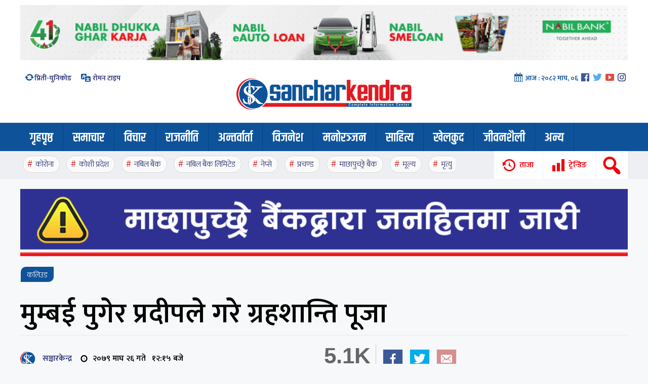

--- FILE ---
content_type: text/html; charset=UTF-8
request_url: https://sancharkendra.com/archives/196809
body_size: 15715
content:
<!DOCTYPE html><html><head> <meta charset="UTF-8"/> <title> मुम्बई पुगेर प्रदीपले गरे ग्रहशान्ति पूजा &#8212; Sanchar Kendra</title> <meta name="viewport" content="width=device-width, initial-scale=1"><meta name='robots' content='max-image-preview:large'/> <style>img:is([sizes="auto" i], [sizes^="auto," i]) { contain-intrinsic-size: 3000px 1500px }</style> <link rel='dns-prefetch' href='//fonts.googleapis.com'/><script type="text/javascript">
/* <![CDATA[ */
window._wpemojiSettings = {"baseUrl":"https:\/\/s.w.org\/images\/core\/emoji\/16.0.1\/72x72\/","ext":".png","svgUrl":"https:\/\/s.w.org\/images\/core\/emoji\/16.0.1\/svg\/","svgExt":".svg","source":{"concatemoji":"https:\/\/sancharkendra.com\/wp-includes\/js\/wp-emoji-release.min.js?ver=6.8.3"}};
/*! This file is auto-generated */
!function(s,n){var o,i,e;function c(e){try{var t={supportTests:e,timestamp:(new Date).valueOf()};sessionStorage.setItem(o,JSON.stringify(t))}catch(e){}}function p(e,t,n){e.clearRect(0,0,e.canvas.width,e.canvas.height),e.fillText(t,0,0);var t=new Uint32Array(e.getImageData(0,0,e.canvas.width,e.canvas.height).data),a=(e.clearRect(0,0,e.canvas.width,e.canvas.height),e.fillText(n,0,0),new Uint32Array(e.getImageData(0,0,e.canvas.width,e.canvas.height).data));return t.every(function(e,t){return e===a[t]})}function u(e,t){e.clearRect(0,0,e.canvas.width,e.canvas.height),e.fillText(t,0,0);for(var n=e.getImageData(16,16,1,1),a=0;a<n.data.length;a++)if(0!==n.data[a])return!1;return!0}function f(e,t,n,a){switch(t){case"flag":return n(e,"\ud83c\udff3\ufe0f\u200d\u26a7\ufe0f","\ud83c\udff3\ufe0f\u200b\u26a7\ufe0f")?!1:!n(e,"\ud83c\udde8\ud83c\uddf6","\ud83c\udde8\u200b\ud83c\uddf6")&&!n(e,"\ud83c\udff4\udb40\udc67\udb40\udc62\udb40\udc65\udb40\udc6e\udb40\udc67\udb40\udc7f","\ud83c\udff4\u200b\udb40\udc67\u200b\udb40\udc62\u200b\udb40\udc65\u200b\udb40\udc6e\u200b\udb40\udc67\u200b\udb40\udc7f");case"emoji":return!a(e,"\ud83e\udedf")}return!1}function g(e,t,n,a){var r="undefined"!=typeof WorkerGlobalScope&&self instanceof WorkerGlobalScope?new OffscreenCanvas(300,150):s.createElement("canvas"),o=r.getContext("2d",{willReadFrequently:!0}),i=(o.textBaseline="top",o.font="600 32px Arial",{});return e.forEach(function(e){i[e]=t(o,e,n,a)}),i}function t(e){var t=s.createElement("script");t.src=e,t.defer=!0,s.head.appendChild(t)}"undefined"!=typeof Promise&&(o="wpEmojiSettingsSupports",i=["flag","emoji"],n.supports={everything:!0,everythingExceptFlag:!0},e=new Promise(function(e){s.addEventListener("DOMContentLoaded",e,{once:!0})}),new Promise(function(t){var n=function(){try{var e=JSON.parse(sessionStorage.getItem(o));if("object"==typeof e&&"number"==typeof e.timestamp&&(new Date).valueOf()<e.timestamp+604800&&"object"==typeof e.supportTests)return e.supportTests}catch(e){}return null}();if(!n){if("undefined"!=typeof Worker&&"undefined"!=typeof OffscreenCanvas&&"undefined"!=typeof URL&&URL.createObjectURL&&"undefined"!=typeof Blob)try{var e="postMessage("+g.toString()+"("+[JSON.stringify(i),f.toString(),p.toString(),u.toString()].join(",")+"));",a=new Blob([e],{type:"text/javascript"}),r=new Worker(URL.createObjectURL(a),{name:"wpTestEmojiSupports"});return void(r.onmessage=function(e){c(n=e.data),r.terminate(),t(n)})}catch(e){}c(n=g(i,f,p,u))}t(n)}).then(function(e){for(var t in e)n.supports[t]=e[t],n.supports.everything=n.supports.everything&&n.supports[t],"flag"!==t&&(n.supports.everythingExceptFlag=n.supports.everythingExceptFlag&&n.supports[t]);n.supports.everythingExceptFlag=n.supports.everythingExceptFlag&&!n.supports.flag,n.DOMReady=!1,n.readyCallback=function(){n.DOMReady=!0}}).then(function(){return e}).then(function(){var e;n.supports.everything||(n.readyCallback(),(e=n.source||{}).concatemoji?t(e.concatemoji):e.wpemoji&&e.twemoji&&(t(e.twemoji),t(e.wpemoji)))}))}((window,document),window._wpemojiSettings);
/* ]]> */
</script><style id='wp-emoji-styles-inline-css' type='text/css'> img.wp-smiley, img.emoji { display: inline !important; border: none !important; box-shadow: none !important; height: 1em !important; width: 1em !important; margin: 0 0.07em !important; vertical-align: -0.1em !important; background: none !important; padding: 0 !important; }</style><link rel='stylesheet' id='wp-block-library-css' href='https://sancharkendra.com/wp-includes/css/dist/block-library/style.min.css?ver=6.8.3' type='text/css' media='all'/><style id='classic-theme-styles-inline-css' type='text/css'>/*! This file is auto-generated */.wp-block-button__link{color:#fff;background-color:#32373c;border-radius:9999px;box-shadow:none;text-decoration:none;padding:calc(.667em + 2px) calc(1.333em + 2px);font-size:1.125em}.wp-block-file__button{background:#32373c;color:#fff;text-decoration:none}</style><style id='global-styles-inline-css' type='text/css'>:root{--wp--preset--aspect-ratio--square: 1;--wp--preset--aspect-ratio--4-3: 4/3;--wp--preset--aspect-ratio--3-4: 3/4;--wp--preset--aspect-ratio--3-2: 3/2;--wp--preset--aspect-ratio--2-3: 2/3;--wp--preset--aspect-ratio--16-9: 16/9;--wp--preset--aspect-ratio--9-16: 9/16;--wp--preset--color--black: #000000;--wp--preset--color--cyan-bluish-gray: #abb8c3;--wp--preset--color--white: #ffffff;--wp--preset--color--pale-pink: #f78da7;--wp--preset--color--vivid-red: #cf2e2e;--wp--preset--color--luminous-vivid-orange: #ff6900;--wp--preset--color--luminous-vivid-amber: #fcb900;--wp--preset--color--light-green-cyan: #7bdcb5;--wp--preset--color--vivid-green-cyan: #00d084;--wp--preset--color--pale-cyan-blue: #8ed1fc;--wp--preset--color--vivid-cyan-blue: #0693e3;--wp--preset--color--vivid-purple: #9b51e0;--wp--preset--gradient--vivid-cyan-blue-to-vivid-purple: linear-gradient(135deg,rgba(6,147,227,1) 0%,rgb(155,81,224) 100%);--wp--preset--gradient--light-green-cyan-to-vivid-green-cyan: linear-gradient(135deg,rgb(122,220,180) 0%,rgb(0,208,130) 100%);--wp--preset--gradient--luminous-vivid-amber-to-luminous-vivid-orange: linear-gradient(135deg,rgba(252,185,0,1) 0%,rgba(255,105,0,1) 100%);--wp--preset--gradient--luminous-vivid-orange-to-vivid-red: linear-gradient(135deg,rgba(255,105,0,1) 0%,rgb(207,46,46) 100%);--wp--preset--gradient--very-light-gray-to-cyan-bluish-gray: linear-gradient(135deg,rgb(238,238,238) 0%,rgb(169,184,195) 100%);--wp--preset--gradient--cool-to-warm-spectrum: linear-gradient(135deg,rgb(74,234,220) 0%,rgb(151,120,209) 20%,rgb(207,42,186) 40%,rgb(238,44,130) 60%,rgb(251,105,98) 80%,rgb(254,248,76) 100%);--wp--preset--gradient--blush-light-purple: linear-gradient(135deg,rgb(255,206,236) 0%,rgb(152,150,240) 100%);--wp--preset--gradient--blush-bordeaux: linear-gradient(135deg,rgb(254,205,165) 0%,rgb(254,45,45) 50%,rgb(107,0,62) 100%);--wp--preset--gradient--luminous-dusk: linear-gradient(135deg,rgb(255,203,112) 0%,rgb(199,81,192) 50%,rgb(65,88,208) 100%);--wp--preset--gradient--pale-ocean: linear-gradient(135deg,rgb(255,245,203) 0%,rgb(182,227,212) 50%,rgb(51,167,181) 100%);--wp--preset--gradient--electric-grass: linear-gradient(135deg,rgb(202,248,128) 0%,rgb(113,206,126) 100%);--wp--preset--gradient--midnight: linear-gradient(135deg,rgb(2,3,129) 0%,rgb(40,116,252) 100%);--wp--preset--font-size--small: 13px;--wp--preset--font-size--medium: 20px;--wp--preset--font-size--large: 36px;--wp--preset--font-size--x-large: 42px;--wp--preset--spacing--20: 0.44rem;--wp--preset--spacing--30: 0.67rem;--wp--preset--spacing--40: 1rem;--wp--preset--spacing--50: 1.5rem;--wp--preset--spacing--60: 2.25rem;--wp--preset--spacing--70: 3.38rem;--wp--preset--spacing--80: 5.06rem;--wp--preset--shadow--natural: 6px 6px 9px rgba(0, 0, 0, 0.2);--wp--preset--shadow--deep: 12px 12px 50px rgba(0, 0, 0, 0.4);--wp--preset--shadow--sharp: 6px 6px 0px rgba(0, 0, 0, 0.2);--wp--preset--shadow--outlined: 6px 6px 0px -3px rgba(255, 255, 255, 1), 6px 6px rgba(0, 0, 0, 1);--wp--preset--shadow--crisp: 6px 6px 0px rgba(0, 0, 0, 1);}:where(.is-layout-flex){gap: 0.5em;}:where(.is-layout-grid){gap: 0.5em;}body .is-layout-flex{display: flex;}.is-layout-flex{flex-wrap: wrap;align-items: center;}.is-layout-flex > :is(*, div){margin: 0;}body .is-layout-grid{display: grid;}.is-layout-grid > :is(*, div){margin: 0;}:where(.wp-block-columns.is-layout-flex){gap: 2em;}:where(.wp-block-columns.is-layout-grid){gap: 2em;}:where(.wp-block-post-template.is-layout-flex){gap: 1.25em;}:where(.wp-block-post-template.is-layout-grid){gap: 1.25em;}.has-black-color{color: var(--wp--preset--color--black) !important;}.has-cyan-bluish-gray-color{color: var(--wp--preset--color--cyan-bluish-gray) !important;}.has-white-color{color: var(--wp--preset--color--white) !important;}.has-pale-pink-color{color: var(--wp--preset--color--pale-pink) !important;}.has-vivid-red-color{color: var(--wp--preset--color--vivid-red) !important;}.has-luminous-vivid-orange-color{color: var(--wp--preset--color--luminous-vivid-orange) !important;}.has-luminous-vivid-amber-color{color: var(--wp--preset--color--luminous-vivid-amber) !important;}.has-light-green-cyan-color{color: var(--wp--preset--color--light-green-cyan) !important;}.has-vivid-green-cyan-color{color: var(--wp--preset--color--vivid-green-cyan) !important;}.has-pale-cyan-blue-color{color: var(--wp--preset--color--pale-cyan-blue) !important;}.has-vivid-cyan-blue-color{color: var(--wp--preset--color--vivid-cyan-blue) !important;}.has-vivid-purple-color{color: var(--wp--preset--color--vivid-purple) !important;}.has-black-background-color{background-color: var(--wp--preset--color--black) !important;}.has-cyan-bluish-gray-background-color{background-color: var(--wp--preset--color--cyan-bluish-gray) !important;}.has-white-background-color{background-color: var(--wp--preset--color--white) !important;}.has-pale-pink-background-color{background-color: var(--wp--preset--color--pale-pink) !important;}.has-vivid-red-background-color{background-color: var(--wp--preset--color--vivid-red) !important;}.has-luminous-vivid-orange-background-color{background-color: var(--wp--preset--color--luminous-vivid-orange) !important;}.has-luminous-vivid-amber-background-color{background-color: var(--wp--preset--color--luminous-vivid-amber) !important;}.has-light-green-cyan-background-color{background-color: var(--wp--preset--color--light-green-cyan) !important;}.has-vivid-green-cyan-background-color{background-color: var(--wp--preset--color--vivid-green-cyan) !important;}.has-pale-cyan-blue-background-color{background-color: var(--wp--preset--color--pale-cyan-blue) !important;}.has-vivid-cyan-blue-background-color{background-color: var(--wp--preset--color--vivid-cyan-blue) !important;}.has-vivid-purple-background-color{background-color: var(--wp--preset--color--vivid-purple) !important;}.has-black-border-color{border-color: var(--wp--preset--color--black) !important;}.has-cyan-bluish-gray-border-color{border-color: var(--wp--preset--color--cyan-bluish-gray) !important;}.has-white-border-color{border-color: var(--wp--preset--color--white) !important;}.has-pale-pink-border-color{border-color: var(--wp--preset--color--pale-pink) !important;}.has-vivid-red-border-color{border-color: var(--wp--preset--color--vivid-red) !important;}.has-luminous-vivid-orange-border-color{border-color: var(--wp--preset--color--luminous-vivid-orange) !important;}.has-luminous-vivid-amber-border-color{border-color: var(--wp--preset--color--luminous-vivid-amber) !important;}.has-light-green-cyan-border-color{border-color: var(--wp--preset--color--light-green-cyan) !important;}.has-vivid-green-cyan-border-color{border-color: var(--wp--preset--color--vivid-green-cyan) !important;}.has-pale-cyan-blue-border-color{border-color: var(--wp--preset--color--pale-cyan-blue) !important;}.has-vivid-cyan-blue-border-color{border-color: var(--wp--preset--color--vivid-cyan-blue) !important;}.has-vivid-purple-border-color{border-color: var(--wp--preset--color--vivid-purple) !important;}.has-vivid-cyan-blue-to-vivid-purple-gradient-background{background: var(--wp--preset--gradient--vivid-cyan-blue-to-vivid-purple) !important;}.has-light-green-cyan-to-vivid-green-cyan-gradient-background{background: var(--wp--preset--gradient--light-green-cyan-to-vivid-green-cyan) !important;}.has-luminous-vivid-amber-to-luminous-vivid-orange-gradient-background{background: var(--wp--preset--gradient--luminous-vivid-amber-to-luminous-vivid-orange) !important;}.has-luminous-vivid-orange-to-vivid-red-gradient-background{background: var(--wp--preset--gradient--luminous-vivid-orange-to-vivid-red) !important;}.has-very-light-gray-to-cyan-bluish-gray-gradient-background{background: var(--wp--preset--gradient--very-light-gray-to-cyan-bluish-gray) !important;}.has-cool-to-warm-spectrum-gradient-background{background: var(--wp--preset--gradient--cool-to-warm-spectrum) !important;}.has-blush-light-purple-gradient-background{background: var(--wp--preset--gradient--blush-light-purple) !important;}.has-blush-bordeaux-gradient-background{background: var(--wp--preset--gradient--blush-bordeaux) !important;}.has-luminous-dusk-gradient-background{background: var(--wp--preset--gradient--luminous-dusk) !important;}.has-pale-ocean-gradient-background{background: var(--wp--preset--gradient--pale-ocean) !important;}.has-electric-grass-gradient-background{background: var(--wp--preset--gradient--electric-grass) !important;}.has-midnight-gradient-background{background: var(--wp--preset--gradient--midnight) !important;}.has-small-font-size{font-size: var(--wp--preset--font-size--small) !important;}.has-medium-font-size{font-size: var(--wp--preset--font-size--medium) !important;}.has-large-font-size{font-size: var(--wp--preset--font-size--large) !important;}.has-x-large-font-size{font-size: var(--wp--preset--font-size--x-large) !important;}:where(.wp-block-post-template.is-layout-flex){gap: 1.25em;}:where(.wp-block-post-template.is-layout-grid){gap: 1.25em;}:where(.wp-block-columns.is-layout-flex){gap: 2em;}:where(.wp-block-columns.is-layout-grid){gap: 2em;}:root :where(.wp-block-pullquote){font-size: 1.5em;line-height: 1.6;}</style><link rel='stylesheet' id='style-name-css' href='https://sancharkendra.com/wp-content/themes/sancharkendra2/style.css?ver=6.8.3' type='text/css' media='all'/><link rel='stylesheet' id='dashicons-css' href='https://sancharkendra.com/wp-includes/css/dashicons.min.css?ver=6.8.3' type='text/css' media='all'/><link rel='stylesheet' id='themename-style-css' href='https://sancharkendra.com/wp-content/themes/sancharkendra2/style.css?ver=1.0' type='text/css' media='all'/><link rel='stylesheet' id='font-css' href='https://fonts.googleapis.com/css?family=Mukta%3A200%2C300%2C600&#038;display=swap&#038;ver=6.8.3' type='text/css' media='all'/><link rel='stylesheet' id='font2-css' href='https://fonts.googleapis.com/css?family=Khand%3A600&#038;display=swap&#038;ver=6.8.3' type='text/css' media='all'/><script type="text/javascript" src="https://sancharkendra.com/wp-content/themes/sancharkendra2/js/jquery-1.9.1.min.js?ver=6.8.3" id="jquery-js"></script><link rel="https://api.w.org/" href="https://sancharkendra.com/wp-json/"/><link rel="alternate" title="JSON" type="application/json" href="https://sancharkendra.com/wp-json/wp/v2/posts/196809"/><link rel="EditURI" type="application/rsd+xml" title="RSD" href="https://sancharkendra.com/xmlrpc.php?rsd"/><meta name="generator" content="WordPress 6.8.3"/><link rel="canonical" href="https://sancharkendra.com/archives/196809"/><link rel='shortlink' href='https://sancharkendra.com/?p=196809'/><link rel="alternate" title="oEmbed (JSON)" type="application/json+oembed" href="https://sancharkendra.com/wp-json/oembed/1.0/embed?url=https%3A%2F%2Fsancharkendra.com%2Farchives%2F196809"/><link rel="alternate" title="oEmbed (XML)" type="text/xml+oembed" href="https://sancharkendra.com/wp-json/oembed/1.0/embed?url=https%3A%2F%2Fsancharkendra.com%2Farchives%2F196809&#038;format=xml"/><meta property="og:title" content="मुम्बई पुगेर प्रदीपले गरे ग्रहशान्ति पूजा"/> <meta property="og:type" content="article"/><meta property="og:image" content="https://sancharkendra.com/wp-content/uploads/2023/02/Pradeep-Khadka-Mumbai.jpg"/><meta property="og:url" content="https://sancharkendra.com/archives/196809"/><meta property="og:description" content="---- Read More ----"/><meta property="og:site_name" content="Sanchar Kendra"/><meta property="fb:app_id" content="678027652945197"/><link rel="icon" href="https://sancharkendra.com/wp-content/uploads/2020/04/cropped-favicon-32x32.png" sizes="32x32"/><link rel="icon" href="https://sancharkendra.com/wp-content/uploads/2020/04/cropped-favicon-192x192.png" sizes="192x192"/><link rel="apple-touch-icon" href="https://sancharkendra.com/wp-content/uploads/2020/04/cropped-favicon-180x180.png"/><meta name="msapplication-TileImage" content="https://sancharkendra.com/wp-content/uploads/2020/04/cropped-favicon-270x270.png"/></head><body class="wp-singular post-template-default single single-post postid-196809 single-format-standard wp-theme-sancharkendra2"><ul class="skicon formob" style="display:none"> <li class="sksrc sksearch"><span class="dashicons dashicons-search"></span><span>खोजी</span></li> <li class="popu"><span class="dashicons dashicons-chart-bar"></span><span>ट्रेन्डिङ</span></li> <li class="taja"><span class="dashicons dashicons-backup"></span><span>ताजा</span></li></ul><div class="skmblack"></div> <div class="sksrchbox" style="display:none"></div> <span class="serchf" style="display:none"><h1 style="font-size: 30px;text-align: center;padding: 4px;color: #ececec;font-weight: 600;">खोजी गर्नुहोस्</h1> <form action="/" method="get" class="eser"><table class="tblsa"> <tr> <td><input type="text" name="s" id="search" class="srch" /></td> <td style="text-align: right;"><button type="submit" class="btnwp"><span class="dashicons dashicons-search"></span></button></td> </tr></table></form></span> <div class="stky bgw" style="background: #edeff3;"><div class="h2"><ul class="stkdd"><li style="width: 31px;"><span class="sknav dashicons dashicons-menu-alt"></span></li> <li><a href="https://sancharkendra.com/"><img src="https://sancharkendra.com/wp-content/themes/sancharkendra2/images/logo.png"/></a></li></ul> <ul class="stkaa"><li><span class="dashicons dashicons-update"></span><a href="https://sancharkendra.com/preeti-unicode" target=_blank>प्रिती-युनिकोड </a></li> <li><span class="dashicons dashicons-translation"></span><a href="https://sancharkendra.com/roman-type" target=_blank> रोमन टाइप</a></li></ul> <div class="stkbb"><ul class="socl"><li><span class="dashicons dashicons-calendar-alt"></span> आज : <span class="show-nepali-date hdate" data-date-type="1" data-eng-date="2026-01-19 4:40"></span></li><li><a href="https://facebook.com/sancharkendra" target="_blank"><span class="dashicons dashicons-facebook"></span></a></li><li><a href="https://twitter.com/sancharkendra" target="_blank"><span class="dashicons dashicons-twitter"></span></a></li><li><a href="https://youtube.com/sancharkendra" target="_blank"><span class="dashicons dashicons-video-alt3"></span></a></li><li><a href="https://instagram.com/sancharkendra" target="_blank"><span class="dashicons dashicons-instagram"></span></a></li></ul></div> <ul class="stkcc"> <li class="sksrc sksearch"><span class="dashicons dashicons-search"></span></li> <li class="popu"><span class="dashicons dashicons-chart-bar"></span><span>ट्रेन्डिङ</span></li> <li class="taja" style="padding-bottom:25px;"><span class="dashicons dashicons-backup"></span><span>ताजा</span></li></ul> </div> </div> <div class="stkm"><div class="pd10"><div class="sidmnu"><ul id="menu-main" class="menu"><li id="menu-item-71099" class="menu-item menu-item-type-custom menu-item-object-custom menu-item-home menu-item-71099"><a href="https://sancharkendra.com/">गृहपृष्ठ</a></li><li id="menu-item-10275" class="menu-item menu-item-type-taxonomy menu-item-object-category menu-item-10275"><a href="https://sancharkendra.com/archives/category/news">समाचार</a></li><li id="menu-item-10262" class="menu-item menu-item-type-taxonomy menu-item-object-category menu-item-10262"><a href="https://sancharkendra.com/archives/category/article-blog">विचार</a></li><li id="menu-item-10265" class="menu-item menu-item-type-taxonomy menu-item-object-category menu-item-10265"><a href="https://sancharkendra.com/archives/category/political">राजनीति</a></li><li id="menu-item-10263" class="menu-item menu-item-type-taxonomy menu-item-object-category menu-item-10263"><a href="https://sancharkendra.com/archives/category/interview">अन्तर्वार्ता</a></li><li id="menu-item-10264" class="menu-item menu-item-type-taxonomy menu-item-object-category menu-item-10264"><a href="https://sancharkendra.com/archives/category/business">विजनेश</a></li><li id="menu-item-10268" class="menu-item menu-item-type-taxonomy menu-item-object-category current-post-ancestor menu-item-10268"><a href="https://sancharkendra.com/archives/category/entertainment">मनोरञ्जन</a></li><li id="menu-item-11505" class="menu-item menu-item-type-taxonomy menu-item-object-category menu-item-11505"><a href="https://sancharkendra.com/archives/category/literature">साहित्य</a></li><li id="menu-item-10280" class="menu-item menu-item-type-taxonomy menu-item-object-category menu-item-10280"><a href="https://sancharkendra.com/archives/category/sports-news">खेलकुद</a></li><li id="menu-item-28260" class="menu-item menu-item-type-taxonomy menu-item-object-category menu-item-28260"><a href="https://sancharkendra.com/archives/category/health-lifestyle">जीवनशैली</a></li><li id="menu-item-99416" class="menu-item menu-item-type-taxonomy menu-item-object-category menu-item-has-children menu-item-99416"><a href="https://sancharkendra.com/archives/category/other">अन्य</a><ul class="sub-menu"> <li id="menu-item-99417" class="menu-item menu-item-type-taxonomy menu-item-object-category menu-item-99417"><a href="https://sancharkendra.com/archives/category/international-news">अन्तराष्ट्रिय</a></li> <li id="menu-item-99427" class="menu-item menu-item-type-taxonomy menu-item-object-category menu-item-99427"><a href="https://sancharkendra.com/archives/category/cover-story">कभर स्टोरी</a></li> <li id="menu-item-99426" class="menu-item menu-item-type-taxonomy menu-item-object-category menu-item-99426"><a href="https://sancharkendra.com/archives/category/interesting">रोचक-विचित्र</a></li> <li id="menu-item-99422" class="menu-item menu-item-type-taxonomy menu-item-object-category menu-item-99422"><a href="https://sancharkendra.com/archives/category/photo-feature">फोटो-फिचर</a></li> <li id="menu-item-99419" class="menu-item menu-item-type-taxonomy menu-item-object-category menu-item-99419"><a href="https://sancharkendra.com/archives/category/astrology">ज्योतिष विज्ञान</a></li> <li id="menu-item-99430" class="menu-item menu-item-type-taxonomy menu-item-object-category menu-item-99430"><a href="https://sancharkendra.com/archives/category/health-lifestyle/beauty">सौन्दर्य</a></li> <li id="menu-item-99429" class="menu-item menu-item-type-taxonomy menu-item-object-category menu-item-99429"><a href="https://sancharkendra.com/archives/category/information-centre">सूचना केन्द्र</a></li> <li id="menu-item-99428" class="menu-item menu-item-type-taxonomy menu-item-object-category menu-item-99428"><a href="https://sancharkendra.com/archives/category/editorial">सम्पादकीय-समीक्षा</a></li> <li id="menu-item-99424" class="menu-item menu-item-type-taxonomy menu-item-object-category menu-item-99424"><a href="https://sancharkendra.com/archives/category/video-news">भिडियो</a></li> <li id="menu-item-10281" class="menu-item menu-item-type-taxonomy menu-item-object-category menu-item-10281"><a href="https://sancharkendra.com/archives/category/english">English</a></li></ul></li></ul></div> <div class="h20 clear"></div><div class="h20 clear"></div><div class="h20 clear"></div></div></div><script src="https://cdn.onesignal.com/sdks/OneSignalSDK.js" async=""></script><script>
  window.OneSignal = window.OneSignal || [];
  OneSignal.push(function() {
    OneSignal.init({
      appId: "80915dd2-373c-4766-ae1e-af36950d2d85",
    });
  });
</script> <div class="posabs pcovv"> <div style="background: #fff;"> <div class="h2 covv"> <span class="close popul dashicons dashicons-no-alt"></span> <div class="pop"> <div class="post-content"><div class="h20"></div> <h1 style="text-align: center;"> ताजा अपडेट </h1> </div> <ul class="sktrd"> <li class="cl3a fl"><span>१</span><a href="https://sancharkendra.com/archives/253240">एकाबिहानै जानकी मन्दिरको आरतीमा पुगेर बालेन गरे पूजा, त्यसपछि शहिदको शालिकमा माल्यार्पण</a></li> <li class="cl3a fl"><span>२</span><a href="https://sancharkendra.com/archives/253237">गोरखा–२ मा बाबुराम भट्टराईले लेखनाथ न्यौपाने र मिलन चक्रेसंग प्रतिस्पर्धा गर्ने</a></li> <li class="cl3a fl"><span>३</span><a href="https://sancharkendra.com/archives/253234">सर्वोच्चले उल्ट्याइदियो नदी किनाराको २० मिटर मापदण्डको फैसला</a></li> <li class="cl3a fl"><span>४</span><a href="https://sancharkendra.com/archives/253231">निर्वाचन तालिका स्थगित गर्नुपर्ने माग लिएर देउवा समूह आयोग पुग्दै</a></li> <li class="cl3a fl"><span>५</span><a href="https://sancharkendra.com/archives/253227">घण्टीघरमा वरिष्ठ नेताको पदभार ग्रहण गरेर फर्किए बालेन</a></li> <li class="cl3a fl"><span>६</span><a href="https://sancharkendra.com/archives/253224">राजीनामा दिएर तामझामसहित घण्टीघर पुगे बालेन शाह</a></li> <li class="cl3a fl"><span>७</span><a href="https://sancharkendra.com/archives/253221">आधिकारिकता दिने निर्वाचन आयोगको निर्णयविरुद्ध सर्वोच्च पुग्यो देउवा समूह</a></li> <li class="cl3a fl"><span>८</span><a href="https://sancharkendra.com/archives/253208">चुनावको मुखैमा नेकपाका झापा संयोजक अग्निले गरे पार्टी परित्याग</a></li> <li class="cl3a fl"><span>९</span><a href="https://sancharkendra.com/archives/253214">राष्ट्रियसभाको पहिलो बैठक पाँच मिनेट बसेर स्थगित</a></li> <li class="cl3a fl"><span>१०</span><a href="https://sancharkendra.com/archives/253209">चलचित्र ‘शिवांश’को पहिलो गीत सार्वजनिक</a></li> <li class="cl3a fl"><span>११</span><a href="https://sancharkendra.com/archives/253205">प्रलोपा कैलालीको सिफारिसमा जनयुद्धका डाक्टरदेखि युवा व्यवसायीसम्म</a></li> <li class="cl3a fl"><span>१२</span><a href="https://sancharkendra.com/archives/253202">आईसीसी महिला टी-२० विश्वकप ग्लोबल छनोट : नेपालले थाइल्यान्डलाई दियो १२३ रनको लक्ष्य</a></li> </ul><div class="h20 clear"></div> </div> </div> <div class="clear"> </div> </div> </div> <div class="posabs pcovs"> <div style="background: #fff;"> <div class="h2 covs"> <div class="pop" style="position:relative"><span class="close popul dashicons dashicons-no-alt"></span> <div class="post-content"><div class="h20"></div> <h1 style="text-align: center;"> ट्रेन्डिङ शिर्षक </h1> </div> <ul class="sktrd"> <li class="cl3a fl"><span>१</span><a href="https://sancharkendra.com/archives/252139">बालेनको यस्तो प्रस्तावप्रति रास्वपा असहमत, वार्ता अनिश्चित</a></li> <li class="cl3a fl"><span>२</span><a href="https://sancharkendra.com/archives/252640">कुलमान, जगदिश र बब्लुलाई प्रधानमन्त्रीले भनिन्– मन्त्री पदबाट राजीनामा दिनुस्</a></li> <li class="cl3a fl"><span>३</span><a href="https://sancharkendra.com/archives/253069">गगनको दस्ताबेज बुझेपछि प्रमुख निर्वाचन आयुक्त भण्डारीले के भने ?</a></li> <li class="cl3a fl"><span>४</span><a href="https://sancharkendra.com/archives/253015">सहमतिमै नयाँ नेतृत्व चयन गर्न कमलपोखरीमा जारी छलफलमा पुगे गगन थापा</a></li> <li class="cl3a fl"><span>५</span><a href="https://sancharkendra.com/archives/252357">रविको ३० लाख जमानत बसिदिने मनोहर प्रधान रास्वपाको समानुपातिक सूचीमा</a></li> <li class="cl3a fl"><span>६</span><a href="https://sancharkendra.com/archives/251975">उस्मान हादी हत्या प्रकरणमा बंगलादेश प्रहरीले खोजिरहेका फैसल करीम मसूद को हुन्?</a></li> <li class="cl3a fl"><span>७</span><a href="https://sancharkendra.com/archives/252509">भेनेजुएलाका उपराष्ट्रपतिले मागिन् राष्ट्रपति मदुरो जीवित रहेको प्रमाण</a></li> <li class="cl3a fl"><span>८</span><a href="https://sancharkendra.com/archives/252958">बालुवाटारमा सुरु भयो कांग्रेस मिलाउने वार्ता, को-को छन् सहभागी ?</a></li> <li class="cl3a fl"><span>९</span><a href="https://sancharkendra.com/archives/252537">दिल्ली उड्नुअघि प्रचण्ड र ओलीबीच २५ मिनेट एक्लाएक्लै वार्ता</a></li> <li class="cl3a fl"><span>१०</span><a href="https://sancharkendra.com/archives/251924">रक्सी पसलभित्र चल्यो अन्धाधुन्ध गोली, ९ जनाको मृत्यु</a></li> <li class="cl3a fl"><span>११</span><a href="https://sancharkendra.com/archives/252111">बालेनलाई प्रधानमन्त्री बनाउन रवि तयार, एकताका लागि रास्वपाको ६०/४० भागबन्डा प्रस्ताव</a></li> <li class="cl3a fl"><span>१२</span><a href="https://sancharkendra.com/archives/251955">फागुन २१ मा चुनाव गर्न राजनीतिक दलहरु एकमत, नभए प्रतिनिधिसभा पुनर्स्थापना !</a></li> </ul><div class="h20 clear"></div> </div> </div> <div class="clear"></div> </div> </div> <header style="background: #fff;"><div class="h2 mobred"><div class="h10 clear"></div><li class="addb wid-1"><a href="https://www.nabilbank.com/individual" rel="httpswwwnabilbankcomindividual" target="_blank"><img width="1100" height="100" src="https://sancharkendra.com/wp-content/uploads/2025/09/nabil-ad-homep-page.gif" class="image wp-image-248941 attachment-full size-full" alt="" style="max-width: 100%; height: auto;" decoding="async" fetchpriority="high"/></a></li> <div class="clear"></div></div><div class="h2 hdrel"><div class="mnue"> <img src="https://sancharkendra.com/wp-content/themes/sancharkendra2/images/line.png" style="width:32px;height: auto;"/> </div> <ul class="hdtxt hdlst"><li><span class="dashicons dashicons-update"></span><a href="https://sancharkendra.com/preeti-unicode" target=_blank>प्रिती-युनिकोड </a></li> <li><span class="dashicons dashicons-translation"></span><a href="https://sancharkendra.com/roman-type" target=_blank> रोमन टाइप</a></li></ul> <h1 id="logo" class="slogo"> <a href="https://sancharkendra.com/"> <img src="https://sancharkendra.com/wp-content/themes/sancharkendra2/images/logo.png" alt="News Portal" class="img0"/> <img src="https://sancharkendra.com/wp-content/themes/sancharkendra2/images/sklogo.png" alt="News Portal" class="img1" style="display:none"/> </a></h1><div class="hdtxt hdtxt"><ul class="socl"><li><span class="dashicons dashicons-calendar-alt"></span> आज : <span class="show-nepali-date hdate" data-date-type="1" data-eng-date="2026-01-19 4:40"></span></li><li><a href="https://facebook.com/sancharkendra" target="_blank"><span class="dashicons dashicons-facebook"></span></a></li><li><a href="https://twitter.com/sancharkendra" target="_blank"><span class="dashicons dashicons-twitter"></span></a></li><li><a href="https://youtube.com/sancharkendra" target="_blank"><span class="dashicons dashicons-video-alt3"></span></a></li><li><a href="https://instagram.com/sancharkendra" target="_blank"><span class="dashicons dashicons-instagram"></span></a></li></ul></div></div><div class="bga"><div class="h2"><div class="esnmnu"><ul id="menu-main-1" class="menu"><li class="menu-item menu-item-type-custom menu-item-object-custom menu-item-home menu-item-71099"><a href="https://sancharkendra.com/">गृहपृष्ठ</a></li><li class="menu-item menu-item-type-taxonomy menu-item-object-category menu-item-10275"><a href="https://sancharkendra.com/archives/category/news">समाचार</a></li><li class="menu-item menu-item-type-taxonomy menu-item-object-category menu-item-10262"><a href="https://sancharkendra.com/archives/category/article-blog">विचार</a></li><li class="menu-item menu-item-type-taxonomy menu-item-object-category menu-item-10265"><a href="https://sancharkendra.com/archives/category/political">राजनीति</a></li><li class="menu-item menu-item-type-taxonomy menu-item-object-category menu-item-10263"><a href="https://sancharkendra.com/archives/category/interview">अन्तर्वार्ता</a></li><li class="menu-item menu-item-type-taxonomy menu-item-object-category menu-item-10264"><a href="https://sancharkendra.com/archives/category/business">विजनेश</a></li><li class="menu-item menu-item-type-taxonomy menu-item-object-category current-post-ancestor menu-item-10268"><a href="https://sancharkendra.com/archives/category/entertainment">मनोरञ्जन</a></li><li class="menu-item menu-item-type-taxonomy menu-item-object-category menu-item-11505"><a href="https://sancharkendra.com/archives/category/literature">साहित्य</a></li><li class="menu-item menu-item-type-taxonomy menu-item-object-category menu-item-10280"><a href="https://sancharkendra.com/archives/category/sports-news">खेलकुद</a></li><li class="menu-item menu-item-type-taxonomy menu-item-object-category menu-item-28260"><a href="https://sancharkendra.com/archives/category/health-lifestyle">जीवनशैली</a></li><li class="menu-item menu-item-type-taxonomy menu-item-object-category menu-item-has-children menu-item-99416"><a href="https://sancharkendra.com/archives/category/other">अन्य</a><ul class="sub-menu"> <li class="menu-item menu-item-type-taxonomy menu-item-object-category menu-item-99417"><a href="https://sancharkendra.com/archives/category/international-news">अन्तराष्ट्रिय</a></li> <li class="menu-item menu-item-type-taxonomy menu-item-object-category menu-item-99427"><a href="https://sancharkendra.com/archives/category/cover-story">कभर स्टोरी</a></li> <li class="menu-item menu-item-type-taxonomy menu-item-object-category menu-item-99426"><a href="https://sancharkendra.com/archives/category/interesting">रोचक-विचित्र</a></li> <li class="menu-item menu-item-type-taxonomy menu-item-object-category menu-item-99422"><a href="https://sancharkendra.com/archives/category/photo-feature">फोटो-फिचर</a></li> <li class="menu-item menu-item-type-taxonomy menu-item-object-category menu-item-99419"><a href="https://sancharkendra.com/archives/category/astrology">ज्योतिष विज्ञान</a></li> <li class="menu-item menu-item-type-taxonomy menu-item-object-category menu-item-99430"><a href="https://sancharkendra.com/archives/category/health-lifestyle/beauty">सौन्दर्य</a></li> <li class="menu-item menu-item-type-taxonomy menu-item-object-category menu-item-99429"><a href="https://sancharkendra.com/archives/category/information-centre">सूचना केन्द्र</a></li> <li class="menu-item menu-item-type-taxonomy menu-item-object-category menu-item-99428"><a href="https://sancharkendra.com/archives/category/editorial">सम्पादकीय-समीक्षा</a></li> <li class="menu-item menu-item-type-taxonomy menu-item-object-category menu-item-99424"><a href="https://sancharkendra.com/archives/category/video-news">भिडियो</a></li> <li class="menu-item menu-item-type-taxonomy menu-item-object-category menu-item-10281"><a href="https://sancharkendra.com/archives/category/english">English</a></li></ul></li></ul></div></div></div><div class="clr"></div><div class="bgb"><div class="h2"><ul class="hrul"><li class="cl7 pdr partg"><ul class='wp-tag-cloud' role='list'> <li><a href="https://sancharkendra.com/archives/tag/%e0%a4%95%e0%a5%8b%e0%a4%b0%e0%a5%8b%e0%a4%a8%e0%a4%be" class="tag-cloud-link tag-link-1103 tag-link-position-1" style="font-size: 12pt;">कोरोना</a></li> <li><a href="https://sancharkendra.com/archives/tag/%e0%a4%95%e0%a5%8b%e0%a4%b6%e0%a5%80-%e0%a4%aa%e0%a5%8d%e0%a4%b0%e0%a4%a6%e0%a5%87%e0%a4%b6" class="tag-cloud-link tag-link-3844 tag-link-position-2" style="font-size: 12pt;">कोशी प्रदेश</a></li> <li><a href="https://sancharkendra.com/archives/tag/%e0%a4%a8%e0%a4%ac%e0%a4%bf%e0%a4%b2-%e0%a4%ac%e0%a5%88%e0%a4%82%e0%a4%95" class="tag-cloud-link tag-link-1040 tag-link-position-3" style="font-size: 12pt;">नबिल बैंक</a></li> <li><a href="https://sancharkendra.com/archives/tag/%e0%a4%a8%e0%a4%ac%e0%a4%bf%e0%a4%b2-%e0%a4%ac%e0%a5%88%e0%a4%82%e0%a4%95-%e0%a4%b2%e0%a4%bf%e0%a4%ae%e0%a4%bf%e0%a4%9f%e0%a5%87%e0%a4%a1" class="tag-cloud-link tag-link-5854 tag-link-position-4" style="font-size: 12pt;">नबिल बैंक लिमिटेड</a></li> <li><a href="https://sancharkendra.com/archives/tag/%e0%a4%a8%e0%a5%87%e0%a4%aa%e0%a5%8d%e0%a4%b8%e0%a5%87" class="tag-cloud-link tag-link-1830 tag-link-position-5" style="font-size: 12pt;">नेप्से</a></li> <li><a href="https://sancharkendra.com/archives/tag/%e0%a4%aa%e0%a5%8d%e0%a4%b0%e0%a4%9a%e0%a4%a3%e0%a5%8d%e0%a4%a1" class="tag-cloud-link tag-link-124 tag-link-position-6" style="font-size: 12pt;">प्रचण्ड</a></li> <li><a href="https://sancharkendra.com/archives/tag/%e0%a4%ae%e0%a4%be%e0%a4%9b%e0%a4%be%e0%a4%aa%e0%a5%81%e0%a4%9a%e0%a5%8d%e0%a4%9b%e0%a5%8d%e0%a4%b0%e0%a5%87-%e0%a4%ac%e0%a5%88%e0%a4%82%e0%a4%95" class="tag-cloud-link tag-link-1133 tag-link-position-7" style="font-size: 12pt;">माछापुच्छ्रे बैंक</a></li> <li><a href="https://sancharkendra.com/archives/tag/%e0%a4%ae%e0%a5%82%e0%a4%b2%e0%a5%8d%e0%a4%af" class="tag-cloud-link tag-link-78 tag-link-position-8" style="font-size: 12pt;">मूल्य</a></li> <li><a href="https://sancharkendra.com/archives/tag/%e0%a4%ae%e0%a5%83%e0%a4%a4%e0%a5%8d%e0%a4%af%e0%a5%81" class="tag-cloud-link tag-link-194 tag-link-position-9" style="font-size: 12pt;">मृत्यु</a></li> <li><a href="https://sancharkendra.com/archives/tag/%e0%a4%b0%e0%a4%be%e0%a4%b7%e0%a5%8d%e0%a4%9f%e0%a5%8d%e0%a4%b0%e0%a4%bf%e0%a4%af-%e0%a4%b5%e0%a4%be%e0%a4%a3%e0%a4%bf%e0%a4%9c%e0%a5%8d%e0%a4%af-%e0%a4%ac%e0%a5%88%e0%a4%82%e0%a4%95" class="tag-cloud-link tag-link-3141 tag-link-position-10" style="font-size: 12pt;">राष्ट्रिय वाणिज्य बैंक</a></li> <li><a href="https://sancharkendra.com/archives/tag/%e0%a4%b5%e0%a4%bf%e0%a4%aa%e0%a5%8d%e0%a4%b2%e0%a4%b5" class="tag-cloud-link tag-link-69 tag-link-position-11" style="font-size: 12pt;">विप्लव</a></li> <li><a href="https://sancharkendra.com/archives/tag/%e0%a4%b6%e0%a5%87%e0%a4%af%e0%a4%b0-%e0%a4%ac%e0%a4%9c%e0%a4%be%e0%a4%b0" class="tag-cloud-link tag-link-3660 tag-link-position-12" style="font-size: 12pt;">शेयर बजार</a></li> <li><a href="https://sancharkendra.com/archives/tag/%e0%a4%b8%e0%a4%ae%e0%a5%8d%e0%a4%9d%e0%a5%8c%e0%a4%a4%e0%a4%be" class="tag-cloud-link tag-link-2619 tag-link-position-13" style="font-size: 12pt;">सम्झौता</a></li> <li><a href="https://sancharkendra.com/archives/tag/%e0%a4%b8%e0%a5%81%e0%a4%a6%e0%a5%82%e0%a4%b0%e0%a4%aa%e0%a4%b6%e0%a5%8d%e0%a4%9a%e0%a4%bf%e0%a4%ae" class="tag-cloud-link tag-link-880 tag-link-position-14" style="font-size: 12pt;">सुदूरपश्चिम</a></li> <li><a href="https://sancharkendra.com/archives/tag/%e0%a4%b8%e0%a5%81%e0%a4%a8" class="tag-cloud-link tag-link-2527 tag-link-position-15" style="font-size: 12pt;">सुन</a></li></ul></li><li style="float:right;"><ul class="skicon nomob"> <li class="sksrc sksearch"><span class="dashicons dashicons-search"></span></li> <li class="popu"><span class="dashicons dashicons-chart-bar"></span><span>ट्रेन्डिङ</span></li> <li class="taja"><span class="dashicons dashicons-backup"></span><span>ताजा</span></li></ul></li></ul></div></div></header><div class="h2"> <div class="h20"></div><div class="skada"><a href="https://www.machbank.com/"><img width="900" height="100" src="https://sancharkendra.com/wp-content/uploads/2025/08/Digital-Fraud-900X100-px.gif" class="image wp-image-247505 attachment-full size-full" alt="" style="max-width: 100%; height: auto;" decoding="async"/></a></div><div class="skada"> <div class="textwidget"><p><code><script async src="https://pagead2.googlesyndication.com/pagead/js/adsbygoogle.js?client=ca-pub-2819263758488182" crossorigin="anonymous"></script></code></p></div> </div><div class="row mobpd"><div class="post-categories"> <span><a href="https://sancharkendra.com/archives/category/entertainment/collywood" rel="category tag">कलिउड</a></span></div><div class="h20"></div><h1 class="intit">मुम्बई पुगेर प्रदीपले गरे ग्रहशान्ति पूजा</h1> <div class="clear"></div><div class="meta-info"><div class="cl5 cl5x cl5a fl"><span class="report"> <a href="https://sancharkendra.com/archives/author/newsroom"> <img width="100" height="100" src="https://sancharkendra.com/wp-content/uploads/2024/03/user-100x100.png" class="skuserphoto" alt="" decoding="async" srcset="https://sancharkendra.com/wp-content/uploads/2024/03/user-100x100.png 100w, https://sancharkendra.com/wp-content/uploads/2024/03/user.png 512w" sizes="(max-width: 100px) 100vw, 100px"/>&nbsp;&nbsp; सञ्चारकेन्द्र </a></span>&nbsp;&nbsp;&nbsp;<span class="show-nepali-date" data-date-type="2" data-eng-date="2023-02-09 12:15"></span> </div><div class="cl5 cl5x cl5b fr"><style> .srco{font-size: 44px;font-family: Helvetica neue,arial;font-weight: 600;color: #666;line-height: 1;padding-right: 10px;border-right: 1px solid #cacaca;} .sres{padding-left: 13px;display: table-cell;vertical-align: middle;} .sres a{width: 40px; height: 37px; display: inline-block; position: relative; vertical-align: middle;} .sres a:before{font-family: dashicons; position: absolute; left: 0; right: 0; margin: auto; display: inline-block; text-align: center; font-size: 26px; font-weight: 100; vertical-align: middle; line-height: 1.4em; border: 1px solid #eaeaea;transition:1s;} .srfb a:before{content: "\f305";background: #3b5998;color:#fff} .srtw a:before{content: "\f301";background: #00acee;color:#fff} .srem a:before{content: "\f466";background: #d68e8e;color:#fff;padding-right:2px;} .srfb a:hover:before{background: #fff;color: #3b5998;border-color:#3b5998} .srtw a:hover:before{background: #fff;color: #00acee;border-color:#00acee} .srem a:hover:before{background: #fff;color: #d68e8e;border-color:#d68e8e} .srpr{} .srcp{text-align: center; font: initial; font-family: Helvetica neue,arial; color: #666;font-size: 11px;}</style><table style="display: table;"> <tbody> <tr><td class='srco'><div class="clear"></div>5.1K</td> <td rowspan="2" class='srfb sres'><a href="https://www.facebook.com/sharer.php?u=https://sancharkendra.com/archives/196809" target="_blank"></a></td> <td rowspan="2" class='srtw sres'><a href="https://twitter.com/share?url=https://sancharkendra.com/archives/196809&text=मुम्बई पुगेर प्रदीपले गरे ग्रहशान्ति पूजा&hashtags=sancharkendra" target="_blank"></a></td> <td rowspan="2" class='srem sres'><a href="/cdn-cgi/l/email-protection#[base64]"></a></td> </tr> <tr> <td class='srcp'>SHARES</td> </tr> </tbody></table></div><div class="clear"></div></div> <div class="h20"></div></div><div class="row" id="skmn1"><div class="cl7 fl"><div class="skada"><a href="https://www.ntc.net.np/"><img width="900" height="100" src="https://sancharkendra.com/wp-content/uploads/2025/12/Ntc-ad-article-page-900x100-Pxl.gif" class="image wp-image-251291 attachment-full size-full" alt="" style="max-width: 100%; height: auto;" decoding="async" loading="lazy"/></a></div><div class="skada"> <div class="textwidget"><p><br/><ins data-atpl-zoneid="6452" data-atpl-category="PixC" data-atpl-id="b7d260ac82f83bc511a74507394515bd"></ins><br/><script data-cfasync="false" src="/cdn-cgi/scripts/5c5dd728/cloudflare-static/email-decode.min.js"></script><script async src="https://amtl.admana.net/www/delivery/asyncjs.php"></script></p></div> </div> <div class="post-content">  <figure class="dflut"> <img width="1000" height="611" src="https://sancharkendra.com/wp-content/uploads/2023/02/Pradeep-Khadka-Mumbai.jpg" class="attachment-full size-full wp-post-image" alt="" decoding="async" loading="lazy" srcset="https://sancharkendra.com/wp-content/uploads/2023/02/Pradeep-Khadka-Mumbai.jpg 1000w, https://sancharkendra.com/wp-content/uploads/2023/02/Pradeep-Khadka-Mumbai-768x469.jpg 768w" sizes="auto, (max-width: 1000px) 100vw, 1000px"/> <figcaption> </figcaption> </figure> <div class="skada"><a href="https://everestbankltd.com/apply-for-loan/"><img width="1200" height="120" src="https://sancharkendra.com/wp-content/uploads/2025/12/Ebl-banner-add-1200_120.gif" class="image wp-image-251663 attachment-full size-full" alt="" style="max-width: 100%; height: auto;" decoding="async" loading="lazy"/></a></div> <p>काठमाडौं । निर्माताले फिल्म ‘क्यामिनो’को प्रमुख भूमिकामा प्रदीप खड्का हुने भनेर टिजर पोस्टर सार्वजनिक गरेपनि अभिनेता खड्का स्वयं यसबारे केहिबोलेका थिएनन् । उनले सामाजिक सञ्जालमा समेत यसबारे केही उल्लेख पनि गरेका थिएनन् ।</p><p>फिल्म साइन गरेर केही साइनिङ अमाउन्ट लिएपनि प्रदीपले खुलेर फिल्मबारे औपचारिक जानकारी दिएका थिएनन् । तर बिहीबार क्यामिनोको टिजर पोस्टर सार्वजनिक गर्दै प्रदीपले औपचारिक रुपमा आफूले प्रोजेक्ट गर्न लागेको घोषणा गरेका छन् ।</p><p>इन्स्टाग्राममार्फत तस्वीर सेयर गर्दै उनले यो फिल्मका लागि आफूलाई पहिलेजस्तै साथ दिन सबैलाई आग्रह गरे । यो फिल्मबारे जानकारी दिनुअघि प्रदीपले भारतको मुम्बईस्थित नासिक ताम्रकेश्वर मन्दिरमा ग्रहशान्तिको पूजाआजा गरे ।</p><p>‘भाग्य र मेहनत दुवै एकसाथ अघि बढ्छन् । यो भाग्यका लागि थियो भने अर्को चाहिं कडा मेहनतमा निर्भर हुनेछ,’ फिल्म क्यामिनोको औपचारिक घोषणाअघि गरिएको ग्रहशान्ति पूजाको भिडियो सार्वजनिक गर्दै उनले भने । निकट स्रोतका अनुसार प्रदीपकै सुझावका फिल्मको स्क्रिप्टमा केही हेरफेर पनि भएको छ ।।</p><div class="clear"></div>  <div class="author-info"> <div class="image"> <img width="100" height="100" src="https://sancharkendra.com/wp-content/uploads/2024/03/user-100x100.png" class="skuserphoto" alt="" decoding="async" loading="lazy" srcset="https://sancharkendra.com/wp-content/uploads/2024/03/user-100x100.png 100w, https://sancharkendra.com/wp-content/uploads/2024/03/user.png 512w" sizes="auto, (max-width: 100px) 100vw, 100px"/>&nbsp;&nbsp; </div> <div class="info"> <h5><a href="https://sancharkendra.com/archives/author/newsroom" title="सञ्चारकेन्द्र">सञ्चारकेन्द्र</a></h5> <h6><a href="/cdn-cgi/l/email-protection" class="__cf_email__" data-cfemail="dabfb7bbb3b6a9bbb4b9b2bba89abdb7bbb3b6f4b9b5b7">[email&#160;protected]</a></h6> <p>नेपालका उत्कृष्ठ १० अनलाइन पत्रिकाहरु भित्र पर्ने सञ्चारकेन्द्र डटकम २०७० जेठ १५ गतेदेखि सञ्चालनमा छ । यो अनलाइन मिडिया ‘सम्पूर्ण विचार, समाचार र सूचनाहरुको केन्द्र’का रुपमा स्थापित हुँदै गइरहेको छ ।</p> <h6 style="text-align: right;line-height: 1.7;"><a href="https://sancharkendra.com/archives/author/newsroom">सञ्चारकेन्द्रबाट थप +</a></h6> <ul class="sksoc"><li><a href="http://facebook.com/sancharkendra" target=_blank><span class="dashicons dashicons-facebook"></span></a></li><li><a href="https://twitter.com/sancharkendra" target=_blank><span class="dashicons dashicons-twitter"></span></a></li><li><a href="https://www.instagram.com/sancharkendra/" target=_blank><span class="dashicons dashicons-instagram"></span></a></li><li><a href="https://www.youtube.com/channel/UCiFYCaSM14RZdbQitDsYc0w" target=_blank><span class="dashicons dashicons-video-alt3"></span></a></li> </ul> </div> <div class="clear"></div> </div> <div class="h20 clear"></div><div class="skada"><a href="https://www.facebook.com/universalthoughtconsult/"><img width="1200" height="100" src="https://sancharkendra.com/wp-content/uploads/2021/07/utc-big-ad.gif" class="image wp-image-127551 attachment-full size-full" alt="" style="max-width: 100%; height: auto;" decoding="async" loading="lazy"/></a></div> </div> <script data-cfasync="false" src="/cdn-cgi/scripts/5c5dd728/cloudflare-static/email-decode.min.js"></script><script>
        $(document).ready(function(){
            if($("#inside-post").length > 0) {
                $('.post-content p:eq(0)').after('<hr>'+$("#inside-post").html()+'<hr>');
            }
        });
    </script> <div class="comment-section" style="padding:10px;"> <h5 class="tita">प्रतिक्रिया</h5> <div class="fb-comments" data-href="https://sancharkendra.com/archives/196809" data-numposts="5" data-width="100%"></div> </div><div class="h20"></div> <div class="related-posts tabd" style="padding: 10px;"> <h5 class="tita">कलिउड सँग सम्बन्धित</h5> <div class="flx"> <div class="ntm1 parnt alnlb cl5 alnl fl"> <div class="news-item news-item-medium alnl "><div class="news-item-thumbnail"><a href="https://sancharkendra.com/archives/227817"><img width="358" height="350" src="https://sancharkendra.com/wp-content/uploads/2024/05/boksiko-ghar-358x350.jpg" class="attachment-medium size-medium wp-post-image" alt="" decoding="async" loading="lazy"/></a></div><div class="news-item-content"><h4><a href="https://sancharkendra.com/archives/227817" class="title">‘बोक्सीको घर’ले सार्वजनिक गर्यो ६ दिनको कमाई</a></h4></div></div> </div> <div class="ntm1 parnt alnlb cl5 alnl fl"> <div class="news-item news-item-medium alnl "><div class="news-item-thumbnail"><a href="https://sancharkendra.com/archives/224847"><img width="358" height="350" src="https://sancharkendra.com/wp-content/uploads/2024/03/chalchitra-mahotsaw-358x350.jpg" class="attachment-medium size-medium wp-post-image" alt="" decoding="async" loading="lazy"/></a></div><div class="news-item-content"><h4><a href="https://sancharkendra.com/archives/224847" class="title">चैत १६ देखि पाँचौ अन्तराष्ट्रिय सांस्कृतिक चलचित्र महोत्सव काठमाडौंमा, प्रवेश निःशुल्क</a></h4></div></div> </div> <div class="ntm1 parnt alnlb cl5 alnl fl"> <div class="news-item news-item-medium alnl "><div class="news-item-thumbnail"><a href="https://sancharkendra.com/archives/220044"><img width="358" height="350" src="https://sancharkendra.com/wp-content/uploads/2024/01/Paulo-Poster-358x350.jpg" class="attachment-medium size-medium wp-post-image" alt="" decoding="async" loading="lazy"/></a></div><div class="news-item-content"><h4><a href="https://sancharkendra.com/archives/220044" class="title">ब्ल्याक हर्सको सहयोगमा लघुचलचित्र ‘पाउलो’ निर्माण</a></h4></div></div> </div> <div class="ntm1 parnt alnlb cl5 alnl fl"> <div class="news-item news-item-medium alnl "><div class="news-item-thumbnail"><a href="https://sancharkendra.com/archives/217176"><img width="358" height="350" src="https://sancharkendra.com/wp-content/uploads/2023/11/yo-manta-mero-nepali-ho-358x350.jpg" class="attachment-medium size-medium wp-post-image" alt="" decoding="async" loading="lazy"/></a></div><div class="news-item-content"><h4><a href="https://sancharkendra.com/archives/217176" class="title">‘यो मन त मेरो नेपाली हो’ को छायांकन सुरु</a></h4></div></div> </div> <div class="ntm1 parnt alnlb cl5 alnl fl"> <div class="news-item news-item-medium alnl "><div class="news-item-thumbnail"><a href="https://sancharkendra.com/archives/216128"><img width="358" height="350" src="https://sancharkendra.com/wp-content/uploads/2023/11/dimaag-kharaab-358x350.jpg" class="attachment-medium size-medium wp-post-image" alt="" decoding="async" loading="lazy"/></a></div><div class="news-item-content"><h4><a href="https://sancharkendra.com/archives/216128" class="title">‘दिमाग खराब’को प्रदर्शन रोक्ने निर्देशक र निर्माताको घोषणा</a></h4></div></div> </div> <div class="ntm1 parnt alnlb cl5 alnl fl"> <div class="news-item news-item-medium alnl "><div class="news-item-thumbnail"><a href="https://sancharkendra.com/archives/210830"><img width="358" height="350" src="https://sancharkendra.com/wp-content/uploads/2023/07/lunga2-358x350.jpeg" class="attachment-medium size-medium wp-post-image" alt="" decoding="async" loading="lazy"/></a></div><div class="news-item-content"><h4><a href="https://sancharkendra.com/archives/210830" class="title">लिम्बू संस्कृतिमा बनेको फिल्म ‘लुङा’ आजदेखि हलमा</a></h4></div></div> </div> <div class="ntm1 parnt alnlb cl5 alnl fl"> <div class="news-item news-item-medium alnl "><div class="news-item-thumbnail"><a href="https://sancharkendra.com/archives/205994"><img width="358" height="350" src="https://sancharkendra.com/wp-content/uploads/2023/05/movie-kadetar-358x350.jpg" class="attachment-medium size-medium wp-post-image" alt="" decoding="async" loading="lazy"/></a></div><div class="news-item-content"><h4><a href="https://sancharkendra.com/archives/205994" class="title">फिल्म ‘काँडेतार’ सेन्सर फुकुवा, निर्माता खड्का भन्छन्- चाँडै प्रदर्शन मिति घोषणा हुन्छ</a></h4></div></div> </div> <div class="ntm1 parnt alnlb cl5 alnl fl"> <div class="news-item news-item-medium alnl "><div class="news-item-thumbnail"><a href="https://sancharkendra.com/archives/204169"><img width="358" height="350" src="https://sancharkendra.com/wp-content/uploads/2023/04/kadetar-358x350.jpg" class="attachment-medium size-medium wp-post-image" alt="" decoding="async" loading="lazy"/></a></div><div class="news-item-content"><h4><a href="https://sancharkendra.com/archives/204169" class="title">चलचित्र काँडेतार जस्ताको त्यस्तै प्रदर्शन गर्न नपाए अदालत जाने नवल खड्काको चेतावनी</a></h4></div></div> </div> </div> </div><div class="clear"></div> </div><div class="cl3 fr" id="sksd1"><div class="pdl sksd2"><div class="skadd"><a href="https://www.nabilbank.com/individual" target="_blank"><img width="250" height="250" src="https://sancharkendra.com/wp-content/uploads/2025/09/nabil-ad-article-page.gif" class="image wp-image-248942 attachment-full size-full" alt="" style="max-width: 100%; height: auto;" decoding="async" loading="lazy"/></a></div> <div class="ct-titl bga"><h3>आजको ट्रेन्डिङ </h3></div><ul class="sktrd"> <li><span>१</span><a href="https://sancharkendra.com/archives/252139">बालेनको यस्तो प्रस्तावप्रति रास्वपा असहमत, वार्ता अनिश्चित</a></li> <li><span>२</span><a href="https://sancharkendra.com/archives/252640">कुलमान, जगदिश र बब्लुलाई प्रधानमन्त्रीले भनिन्– मन्त्री पदबाट राजीनामा दिनुस्</a></li> <li><span>३</span><a href="https://sancharkendra.com/archives/253069">गगनको दस्ताबेज बुझेपछि प्रमुख निर्वाचन आयुक्त भण्डारीले के भने ?</a></li> <li><span>४</span><a href="https://sancharkendra.com/archives/253015">सहमतिमै नयाँ नेतृत्व चयन गर्न कमलपोखरीमा जारी छलफलमा पुगे गगन थापा</a></li> <li><span>५</span><a href="https://sancharkendra.com/archives/252357">रविको ३० लाख जमानत बसिदिने मनोहर प्रधान रास्वपाको समानुपातिक सूचीमा</a></li> </ul><div class="h20 clear"></div><div class="skadd"><a href="https://www.facebook.com/gb.chand.3" target="_blank"><img width="1566" height="880" src="https://sancharkendra.com/wp-content/uploads/2025/09/shubhakamana-sandesh.jpg" class="image wp-image-248880 attachment-full size-full" alt="" style="max-width: 100%; height: auto;" decoding="async" loading="lazy" srcset="https://sancharkendra.com/wp-content/uploads/2025/09/shubhakamana-sandesh.jpg 1566w, https://sancharkendra.com/wp-content/uploads/2025/09/shubhakamana-sandesh-768x432.jpg 768w, https://sancharkendra.com/wp-content/uploads/2025/09/shubhakamana-sandesh-1536x863.jpg 1536w, https://sancharkendra.com/wp-content/uploads/2025/09/shubhakamana-sandesh-1070x601.jpg 1070w, https://sancharkendra.com/wp-content/uploads/2025/09/shubhakamana-sandesh-150x84.jpg 150w" sizes="auto, (max-width: 1566px) 100vw, 1566px"/></a></div><div class="cl0"><div class="bgg skb4"> <div class="ct-titl bgb"><h3>विचार-ब्लग<span><a href="https://sancharkendra.com/archives/category/article-blog"><i class="ico emore">सबै</i></a></span></h3></div> <div class="pd10"><div class="row flza"> <div class="col-md-3 col-sm-12 col-xs-12 fl alnl brx"> <div class="news-item bichar pdl3 cen author"><div class="author"><a href="https://sancharkendra.com/archives/250092"><img width="150" height="147" src="https://sancharkendra.com/wp-content/uploads/2025/11/mahadeep-150x147.jpg" class="skuserhom bicbox" alt="" decoding="async" loading="lazy" srcset="https://sancharkendra.com/wp-content/uploads/2025/11/mahadeep-150x147.jpg 150w, https://sancharkendra.com/wp-content/uploads/2025/11/mahadeep-358x350.jpg 358w, https://sancharkendra.com/wp-content/uploads/2025/11/mahadeep.jpg 397w" sizes="auto, (max-width: 150px) 100vw, 150px"/></a></div><div class="news-item-content"><h4><a href="https://sancharkendra.com/archives/250092" class="title">उपेक्षित सत्य, विश्वको ढोंगी जलवायु राजनीति र कोप ३०</a></h4><div class="authnm"><span>महादीप पोखरेल</span></div></div></div> </div> <div class="col-md-3 col-sm-12 col-xs-12 fl alnl brx"> <div class="news-item bichar pdl3 cen author"><div class="author"><a href="https://sancharkendra.com/archives/248723"><img width="150" height="150" src="https://sancharkendra.com/wp-content/uploads/2025/11/PM_WEB_final-150x150.jpg" class="skuserhom bicbox" alt="" decoding="async" loading="lazy" srcset="https://sancharkendra.com/wp-content/uploads/2025/11/PM_WEB_final-150x150.jpg 150w, https://sancharkendra.com/wp-content/uploads/2025/11/PM_WEB_final.jpg 472w" sizes="auto, (max-width: 150px) 100vw, 150px"/></a></div><div class="news-item-content"><h4><a href="https://sancharkendra.com/archives/248723" class="title">संविधानको रक्षामा राष्ट्रपति नउभिएको भए सायद आजको यो स्थिति हुँदैनथ्यो</a></h4><div class="authnm"><span>पुष्पकमल दाहाल ‘प्रचण्ड’</span></div></div></div> </div> <div class="col-md-3 col-sm-12 col-xs-12 fl alnl brx"> <div class="news-item bichar pdl3 cen author"><div class="author"><a href="https://sancharkendra.com/archives/246780"><img width="126" height="150" src="https://sancharkendra.com/wp-content/uploads/2025/11/rasian-revolution-126x150.jpg" class="skuserhom bicbox" alt="" decoding="async" loading="lazy" srcset="https://sancharkendra.com/wp-content/uploads/2025/11/rasian-revolution-126x150.jpg 126w, https://sancharkendra.com/wp-content/uploads/2025/11/rasian-revolution.jpg 289w" sizes="auto, (max-width: 126px) 100vw, 126px"/></a></div><div class="news-item-content"><h4><a href="https://sancharkendra.com/archives/246780" class="title">समाजवादी राज्यहरूको उदयमा रूसी क्रान्तिको विश्वव्यापी प्रभाव</a></h4><div class="authnm"><span>डा. उत्तम खनाल</span></div></div></div> </div> <div class="col-md-3 col-sm-12 col-xs-12 fl alnl brx"> <div class="news-item bichar pdl3 cen author"><div class="author"><a href="https://sancharkendra.com/archives/246352"><img width="142" height="150" src="https://sancharkendra.com/wp-content/uploads/2025/11/ramesh1-1-142x150.jpg" class="skuserhom bicbox" alt="" decoding="async" loading="lazy" srcset="https://sancharkendra.com/wp-content/uploads/2025/11/ramesh1-1-142x150.jpg 142w, https://sancharkendra.com/wp-content/uploads/2025/11/ramesh1-1.jpg 260w" sizes="auto, (max-width: 142px) 100vw, 142px"/></a></div><div class="news-item-content"><h4><a href="https://sancharkendra.com/archives/246352" class="title">साना उद्यममाथि मृत्युदण्डको छायाँ</a></h4><div class="authnm"><span>रमेश कुमार बोहोरा</span></div></div></div> </div> </div></div><div class="clear"></div></div></div><div class="clear h20"></div><div class="skadd"> <div class="textwidget"><p><br/><ins data-atpl-zoneid="5493" data-atpl-category="PixC" data-atpl-id="b7d260ac82f83bc511a74507394515bd"></ins><br/><script async src="https://amtl.admana.net/www/delivery/asyncjs.php"></script></p></div> </div> </div></div><div class="clear"></div></div></div><footer class="bgb clr"><div class="h20"></div><div class="h2"><div class="clc footcol fl"><div class="innsd pd5"> <div class="textwidget"><p><img decoding="async" class="alignnone" src="https://sancharkendra.com/wp-content/themes/sancharkendra2/images/logo.png" width="100%" height="63"/><br/>सञ्चार केन्द्र प्रा.लि.द्वारा सञ्चालित <strong>Sancharkendra.com </strong>नेपालका उत्कृष्ठ १० अनलाइन पत्रिकाहरु मध्ये एक हो । परिवर्तनका पक्षमा निर्भिकताका साथ उभिने यो जनपक्षीय अनलाइन मिडिया २०७० जेठ १५ गतेदेखि सञ्चालनमा छ ।<br/>‘सूचना, समाचार र विचारको केन्द्र’ बनिरहेको &#8216;<strong>सञ्चार केन्द्र&#8217;</strong> पाठकहरुले दिनुभएको अत्याधिक मायाका कारण सत्य तथ्य र निष्पक्ष समाचार सम्प्रेषण गर्ने मुलधारको ठुलो मिडियाकारुपमा स्थापित हुँदै गइरहेको छ ।</p></div> </div><div class="clear"></div></div><div class="clc footcol fl"><div class="innsd pd5"><h3 class="titz">सञ्चार केन्द्र प्रा.लि.</h3> <div class="textwidget"><p><strong>पेरिसडाडा, कोटेश्वर, काठमाडौँ</strong></p><p>+९७७-०१-४१०६९०६<br/>+९७७-९८४६०१७०००<br/>+९७७-९८१६०१७०००</p><p><a href="/cdn-cgi/l/email-protection" class="__cf_email__" data-cfemail="d5b0b8b4bcb9a6b4bbb6bdb4a795b2b8b4bcb9fbb6bab8">[email&#160;protected]</a><br/><a href="/cdn-cgi/l/email-protection" class="__cf_email__" data-cfemail="82f1e3ece1eae3f0e9e7ece6f0e3ace1edefc2e5efe3ebeeace1edef">[email&#160;protected]</a></p><p>सूचना तथा प्रशारण विभाग दर्ता नम्बर १५८/०७३-७४<br/>प्रेस काउन्सिल सूचीकरण नम्बर ६५१/०७३-७४</p></div> </div><div class="clear"></div></div><div class="clc footcol fl"><div class="innsd pd5"><h3 class="titz">हाम्रो टीम</h3> <div class="textwidget"><p><strong>प्रधान/सम्पादक</strong><br/>दिपक बहादुर बुढा</p><p><strong>कार्यकारी सम्पादक</strong><br/>दिया चन्द</p><p><strong>बजार व्यबस्थापक</strong><br/>मान बहादुर चन्द</p></div> </div><div class="clear"></div></div><div class="clc footcol fl"><div class="innsd pd5"> <div class="textwidget"><p><strong>फोटो पत्रकार</strong><br/>बुद्धसरण शाही</p><p><strong>कानुनी सल्लाहाकार</strong><br/>हरि बहादुर बस्नेत</p><p><strong>वेब डिजाइनर</strong><br/>मुक्ति अधिकारी</p><p><a href="https://sancharkendra.com/ourteam"><strong style="color: #0f539a;">पुरा टीम</strong></a></p></div> </div><div class="clear"></div></div><div class="clc footcol fl"><div class="innsd pd5"> <div class="textwidget"><p><code><script data-cfasync="false" src="/cdn-cgi/scripts/5c5dd728/cloudflare-static/email-decode.min.js"></script><script async src="https://pagead2.googlesyndication.com/pagead/js/adsbygoogle.js?client=ca-pub-2819263758488182"
     crossorigin="anonymous"></script></p></div> </div><div class="clear"></div></div><div class="clear"></div></div><div class="bgf"><div class="h2"><div class="pd5"><div class="cl6 fl"><div class="fotmnu"><ul id="menu-extramenu" class="menu"><li id="menu-item-14266" class="menu-item menu-item-type-post_type menu-item-object-page menu-item-14266"><a href="https://sancharkendra.com/abouts-us">Abouts us</a></li><li id="menu-item-14267" class="menu-item menu-item-type-post_type menu-item-object-page menu-item-14267"><a href="https://sancharkendra.com/contacts">Contact us</a></li><li id="menu-item-14268" class="menu-item menu-item-type-post_type menu-item-object-page menu-item-14268"><a href="https://sancharkendra.com/ourteam">Sk Team</a></li><li id="menu-item-14269" class="menu-item menu-item-type-post_type menu-item-object-page menu-item-14269"><a href="https://sancharkendra.com/user-guidelines">User Guidelines</a></li></ul></div></div><div class="cl4 fr"><p>Copyright © 2016-2020 SancharKendra | Powered By <a href="https://easysoftnepal.com" target="_blank">EasySoftnepal</a></p> </div><div class="clear"></div></div></div></div></footer><script type="speculationrules">
{"prefetch":[{"source":"document","where":{"and":[{"href_matches":"\/*"},{"not":{"href_matches":["\/wp-*.php","\/wp-admin\/*","\/wp-content\/uploads\/*","\/wp-content\/*","\/wp-content\/plugins\/*","\/wp-content\/themes\/sancharkendra2\/*","\/*\\?(.+)"]}},{"not":{"selector_matches":"a[rel~=\"nofollow\"]"}},{"not":{"selector_matches":".no-prefetch, .no-prefetch a"}}]},"eagerness":"conservative"}]}
</script><script type="text/javascript" src="https://sancharkendra.com/wp-content/themes/sancharkendra2/js/sticky-sidebar.min.js?ver=1.0.0" id="sksticky-js"></script><script type="text/javascript" src="https://sancharkendra.com/wp-content/themes/sancharkendra2/js/custom.js?ver=1.0.0" id="custom-js"></script><div id="fb-root"></div><script async src="https://www.googletagmanager.com/gtag/js?id=G-3PG75LDK16"></script><script>
  window.dataLayer = window.dataLayer || [];
  function gtag(){dataLayer.push(arguments);}
  gtag('js', new Date());

  gtag('config', 'G-3PG75LDK16');
</script><script>
    window.fbAsyncInit = function() {
        FB.init({
            appId      : '1680754975297608',
            cookie     : true,
            xfbml      : true,
            version    : 'v3.1'
        });

        FB.AppEvents.logPageView();

    };

    (function(d, s, id){
        var js, fjs = d.getElementsByTagName(s)[0];
        if (d.getElementById(id)) {return;}
        js = d.createElement(s); js.id = id;
        js.src = "https://connect.facebook.net/en_US/sdk.js";
        fjs.parentNode.insertBefore(js, fjs);
    }(document, 'script', 'facebook-jssdk'));
</script><script defer src="https://static.cloudflareinsights.com/beacon.min.js/vcd15cbe7772f49c399c6a5babf22c1241717689176015" integrity="sha512-ZpsOmlRQV6y907TI0dKBHq9Md29nnaEIPlkf84rnaERnq6zvWvPUqr2ft8M1aS28oN72PdrCzSjY4U6VaAw1EQ==" data-cf-beacon='{"version":"2024.11.0","token":"02b8a4632c974da69be08f0740af2ca7","r":1,"server_timing":{"name":{"cfCacheStatus":true,"cfEdge":true,"cfExtPri":true,"cfL4":true,"cfOrigin":true,"cfSpeedBrain":true},"location_startswith":null}}' crossorigin="anonymous"></script>
</body></html>
<!--HTML compressed, size saved 2.65%. From 74327 bytes, now 72356 bytes-->

--- FILE ---
content_type: text/html; charset=utf-8
request_url: https://www.google.com/recaptcha/api2/aframe
body_size: 268
content:
<!DOCTYPE HTML><html><head><meta http-equiv="content-type" content="text/html; charset=UTF-8"></head><body><script nonce="IosqKNk6kuN4iu4yz18BCA">/** Anti-fraud and anti-abuse applications only. See google.com/recaptcha */ try{var clients={'sodar':'https://pagead2.googlesyndication.com/pagead/sodar?'};window.addEventListener("message",function(a){try{if(a.source===window.parent){var b=JSON.parse(a.data);var c=clients[b['id']];if(c){var d=document.createElement('img');d.src=c+b['params']+'&rc='+(localStorage.getItem("rc::a")?sessionStorage.getItem("rc::b"):"");window.document.body.appendChild(d);sessionStorage.setItem("rc::e",parseInt(sessionStorage.getItem("rc::e")||0)+1);localStorage.setItem("rc::h",'1768797650022');}}}catch(b){}});window.parent.postMessage("_grecaptcha_ready", "*");}catch(b){}</script></body></html>